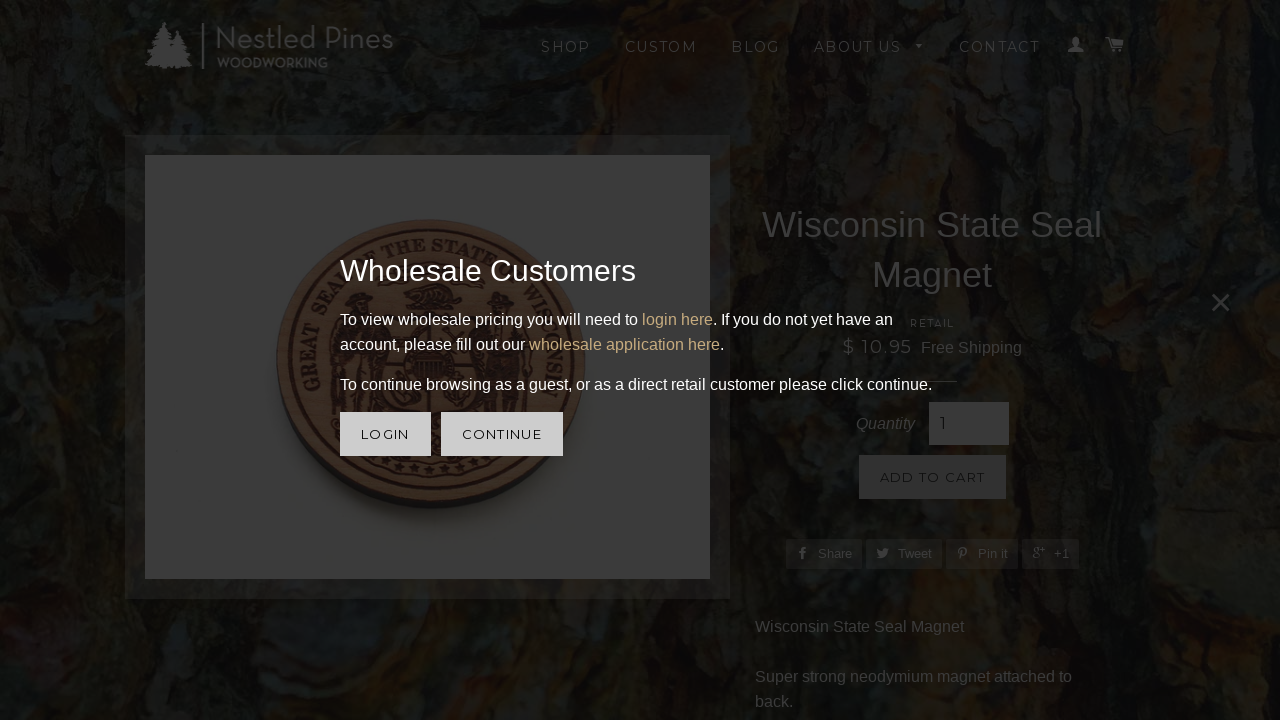

--- FILE ---
content_type: text/html; charset=utf-8
request_url: https://nestledpines.com/products/wisconsin-state-seal-magnet
body_size: 15559
content:
<!doctype html>
<!--[if lt IE 7]><html class="no-js lt-ie9 lt-ie8 lt-ie7" lang="en"> <![endif]-->
<!--[if IE 7]><html class="no-js lt-ie9 lt-ie8" lang="en"> <![endif]-->
<!--[if IE 8]><html class="no-js lt-ie9" lang="en"> <![endif]-->
<!--[if IE 9 ]><html class="ie9 no-js"> <![endif]-->
<!--[if (gt IE 9)|!(IE)]><!--> <html class="no-js"> <!--<![endif]-->
<head>
<!-- Facebook Pixel Code -->
<script>
!function(f,b,e,v,n,t,s){if(f.fbq)return;n=f.fbq=function(){n.callMethod?
n.callMethod.apply(n,arguments):n.queue.push(arguments)};if(!f._fbq)f._fbq=n;
n.push=n;n.loaded=!0;n.version='2.0';n.queue=[];t=b.createElement(e);t.async=!0;
t.src=v;s=b.getElementsByTagName(e)[0];s.parentNode.insertBefore(t,s)}(window,
document,'script','https://connect.facebook.net/en_US/fbevents.js');

fbq('init', '1666198916930368');
fbq('track', "PageView");</script>
<noscript><img height="1" width="1" style="display:none"
src="https://www.facebook.com/tr?id=1666198916930368&ev=PageView&noscript=1"
/></noscript>
<!-- End Facebook Pixel Code -->
  
  <!-- Basic page needs ================================================== -->
  <meta charset="utf-8">
  <meta http-equiv="X-UA-Compatible" content="IE=edge,chrome=1">
  <meta name="google-site-verification" content="tZkPHP1PmRnBlO8LNKFVBOlS3N0SDri_vrqz_6gM8_4" />



  <link rel="shortcut icon" href="//nestledpines.com/cdn/shop/t/2/assets/favicon.png?v=171877459299108924891456157118" type="image/png" />


  <!-- Title and description ================================================== -->
  <title>
  Wisconsin State Seal Magnet &ndash; Nestled Pines
  </title>

  
  <meta name="description" content="Wisconsin State Seal Magnet Super strong neodymium magnet attached to back. Approximate dimensions: 2 1/2&quot; x 2 1/2&quot; x 3/16&quot; Made in Wisconsin by Nestled Pines Woodworking. USA grown hardwoods are a renewable, biodegradable and sustainable resource.  ">
  

  <!-- Helpers ================================================== -->
  



<!-- /snippets/social-meta-tags.liquid -->


  <meta property="og:type" content="product">
  <meta property="og:title" content="Wisconsin State Seal Magnet">
  <meta property="og:url" content="https://nestledpines.com/products/wisconsin-state-seal-magnet">
  
  <meta property="og:image" content="http://nestledpines.com/cdn/shop/products/Wisconsin-State-Seal-Magnet_grande.jpg?v=1567025311">
  <meta property="og:image:secure_url" content="https://nestledpines.com/cdn/shop/products/Wisconsin-State-Seal-Magnet_grande.jpg?v=1567025311">
  
  



  <meta property="og:description" content="Wisconsin State Seal Magnet Super strong neodymium magnet attached to back. Approximate dimensions: 2 1/2&quot; x 2 1/2&quot; x 3/16&quot; Made in Wisconsin by Nestled Pines Woodworking. USA grown hardwoods are a renewable, biodegradable and sustainable resource.  ">

<meta property="og:site_name" content="Nestled Pines">




<meta name="twitter:card" content="summary">


  <meta name="twitter:title" content="Wisconsin State Seal Magnet">
  <meta name="twitter:description" content="Wisconsin State Seal Magnet
Super strong neodymium magnet attached to back.
Approximate dimensions: 2 1/2&quot; x 2 1/2&quot; x 3/16&quot;
Made in Wisconsin by Nestled Pines Woodworking.
USA grown hardwoods are a renewable, biodegradable and sustainable resource.  ">
  <meta name="twitter:image" content="https://nestledpines.com/cdn/shop/products/Wisconsin-State-Seal-Magnet_medium.jpg?v=1567025311">
  <meta name="twitter:image:width" content="240">
  <meta name="twitter:image:height" content="240">


  <link rel="canonical" href="https://nestledpines.com/products/wisconsin-state-seal-magnet">
  <meta name="viewport" content="width=device-width,initial-scale=1">
  <meta name="theme-color" content="#cdcdcd">

  <!-- CSS ================================================== -->
  <link href="//nestledpines.com/cdn/shop/t/2/assets/timber.scss.css?v=172481136030044322631747776283" rel="stylesheet" type="text/css" media="all" />
  <link href="//nestledpines.com/cdn/shop/t/2/assets/theme.scss.css?v=6794977191687220221747776283" rel="stylesheet" type="text/css" media="all" />
  


  
    
    
    <link href="//fonts.googleapis.com/css?family=Montserrat:400" rel="stylesheet" type="text/css" media="all" />
  



  <!-- Header hook for plugins ================================================== -->
  <script>window.performance && window.performance.mark && window.performance.mark('shopify.content_for_header.start');</script><meta id="shopify-digital-wallet" name="shopify-digital-wallet" content="/10059322/digital_wallets/dialog">
<meta name="shopify-checkout-api-token" content="7d247ed524adfaeea7691c613af9f0c2">
<meta id="in-context-paypal-metadata" data-shop-id="10059322" data-venmo-supported="false" data-environment="production" data-locale="en_US" data-paypal-v4="true" data-currency="USD">
<link rel="alternate" type="application/json+oembed" href="https://nestledpines.com/products/wisconsin-state-seal-magnet.oembed">
<script async="async" src="/checkouts/internal/preloads.js?locale=en-US"></script>
<link rel="preconnect" href="https://shop.app" crossorigin="anonymous">
<script async="async" src="https://shop.app/checkouts/internal/preloads.js?locale=en-US&shop_id=10059322" crossorigin="anonymous"></script>
<script id="apple-pay-shop-capabilities" type="application/json">{"shopId":10059322,"countryCode":"US","currencyCode":"USD","merchantCapabilities":["supports3DS"],"merchantId":"gid:\/\/shopify\/Shop\/10059322","merchantName":"Nestled Pines","requiredBillingContactFields":["postalAddress","email","phone"],"requiredShippingContactFields":["postalAddress","email","phone"],"shippingType":"shipping","supportedNetworks":["visa","masterCard","amex","discover","elo","jcb"],"total":{"type":"pending","label":"Nestled Pines","amount":"1.00"},"shopifyPaymentsEnabled":true,"supportsSubscriptions":true}</script>
<script id="shopify-features" type="application/json">{"accessToken":"7d247ed524adfaeea7691c613af9f0c2","betas":["rich-media-storefront-analytics"],"domain":"nestledpines.com","predictiveSearch":true,"shopId":10059322,"locale":"en"}</script>
<script>var Shopify = Shopify || {};
Shopify.shop = "nestledpines.myshopify.com";
Shopify.locale = "en";
Shopify.currency = {"active":"USD","rate":"1.0"};
Shopify.country = "US";
Shopify.theme = {"name":"brooklyn","id":44843972,"schema_name":null,"schema_version":null,"theme_store_id":null,"role":"main"};
Shopify.theme.handle = "null";
Shopify.theme.style = {"id":null,"handle":null};
Shopify.cdnHost = "nestledpines.com/cdn";
Shopify.routes = Shopify.routes || {};
Shopify.routes.root = "/";</script>
<script type="module">!function(o){(o.Shopify=o.Shopify||{}).modules=!0}(window);</script>
<script>!function(o){function n(){var o=[];function n(){o.push(Array.prototype.slice.apply(arguments))}return n.q=o,n}var t=o.Shopify=o.Shopify||{};t.loadFeatures=n(),t.autoloadFeatures=n()}(window);</script>
<script>
  window.ShopifyPay = window.ShopifyPay || {};
  window.ShopifyPay.apiHost = "shop.app\/pay";
  window.ShopifyPay.redirectState = null;
</script>
<script id="shop-js-analytics" type="application/json">{"pageType":"product"}</script>
<script defer="defer" async type="module" src="//nestledpines.com/cdn/shopifycloud/shop-js/modules/v2/client.init-shop-cart-sync_BT-GjEfc.en.esm.js"></script>
<script defer="defer" async type="module" src="//nestledpines.com/cdn/shopifycloud/shop-js/modules/v2/chunk.common_D58fp_Oc.esm.js"></script>
<script defer="defer" async type="module" src="//nestledpines.com/cdn/shopifycloud/shop-js/modules/v2/chunk.modal_xMitdFEc.esm.js"></script>
<script type="module">
  await import("//nestledpines.com/cdn/shopifycloud/shop-js/modules/v2/client.init-shop-cart-sync_BT-GjEfc.en.esm.js");
await import("//nestledpines.com/cdn/shopifycloud/shop-js/modules/v2/chunk.common_D58fp_Oc.esm.js");
await import("//nestledpines.com/cdn/shopifycloud/shop-js/modules/v2/chunk.modal_xMitdFEc.esm.js");

  window.Shopify.SignInWithShop?.initShopCartSync?.({"fedCMEnabled":true,"windoidEnabled":true});

</script>
<script>
  window.Shopify = window.Shopify || {};
  if (!window.Shopify.featureAssets) window.Shopify.featureAssets = {};
  window.Shopify.featureAssets['shop-js'] = {"shop-cart-sync":["modules/v2/client.shop-cart-sync_DZOKe7Ll.en.esm.js","modules/v2/chunk.common_D58fp_Oc.esm.js","modules/v2/chunk.modal_xMitdFEc.esm.js"],"init-fed-cm":["modules/v2/client.init-fed-cm_B6oLuCjv.en.esm.js","modules/v2/chunk.common_D58fp_Oc.esm.js","modules/v2/chunk.modal_xMitdFEc.esm.js"],"shop-cash-offers":["modules/v2/client.shop-cash-offers_D2sdYoxE.en.esm.js","modules/v2/chunk.common_D58fp_Oc.esm.js","modules/v2/chunk.modal_xMitdFEc.esm.js"],"shop-login-button":["modules/v2/client.shop-login-button_QeVjl5Y3.en.esm.js","modules/v2/chunk.common_D58fp_Oc.esm.js","modules/v2/chunk.modal_xMitdFEc.esm.js"],"pay-button":["modules/v2/client.pay-button_DXTOsIq6.en.esm.js","modules/v2/chunk.common_D58fp_Oc.esm.js","modules/v2/chunk.modal_xMitdFEc.esm.js"],"shop-button":["modules/v2/client.shop-button_DQZHx9pm.en.esm.js","modules/v2/chunk.common_D58fp_Oc.esm.js","modules/v2/chunk.modal_xMitdFEc.esm.js"],"avatar":["modules/v2/client.avatar_BTnouDA3.en.esm.js"],"init-windoid":["modules/v2/client.init-windoid_CR1B-cfM.en.esm.js","modules/v2/chunk.common_D58fp_Oc.esm.js","modules/v2/chunk.modal_xMitdFEc.esm.js"],"init-shop-for-new-customer-accounts":["modules/v2/client.init-shop-for-new-customer-accounts_C_vY_xzh.en.esm.js","modules/v2/client.shop-login-button_QeVjl5Y3.en.esm.js","modules/v2/chunk.common_D58fp_Oc.esm.js","modules/v2/chunk.modal_xMitdFEc.esm.js"],"init-shop-email-lookup-coordinator":["modules/v2/client.init-shop-email-lookup-coordinator_BI7n9ZSv.en.esm.js","modules/v2/chunk.common_D58fp_Oc.esm.js","modules/v2/chunk.modal_xMitdFEc.esm.js"],"init-shop-cart-sync":["modules/v2/client.init-shop-cart-sync_BT-GjEfc.en.esm.js","modules/v2/chunk.common_D58fp_Oc.esm.js","modules/v2/chunk.modal_xMitdFEc.esm.js"],"shop-toast-manager":["modules/v2/client.shop-toast-manager_DiYdP3xc.en.esm.js","modules/v2/chunk.common_D58fp_Oc.esm.js","modules/v2/chunk.modal_xMitdFEc.esm.js"],"init-customer-accounts":["modules/v2/client.init-customer-accounts_D9ZNqS-Q.en.esm.js","modules/v2/client.shop-login-button_QeVjl5Y3.en.esm.js","modules/v2/chunk.common_D58fp_Oc.esm.js","modules/v2/chunk.modal_xMitdFEc.esm.js"],"init-customer-accounts-sign-up":["modules/v2/client.init-customer-accounts-sign-up_iGw4briv.en.esm.js","modules/v2/client.shop-login-button_QeVjl5Y3.en.esm.js","modules/v2/chunk.common_D58fp_Oc.esm.js","modules/v2/chunk.modal_xMitdFEc.esm.js"],"shop-follow-button":["modules/v2/client.shop-follow-button_CqMgW2wH.en.esm.js","modules/v2/chunk.common_D58fp_Oc.esm.js","modules/v2/chunk.modal_xMitdFEc.esm.js"],"checkout-modal":["modules/v2/client.checkout-modal_xHeaAweL.en.esm.js","modules/v2/chunk.common_D58fp_Oc.esm.js","modules/v2/chunk.modal_xMitdFEc.esm.js"],"shop-login":["modules/v2/client.shop-login_D91U-Q7h.en.esm.js","modules/v2/chunk.common_D58fp_Oc.esm.js","modules/v2/chunk.modal_xMitdFEc.esm.js"],"lead-capture":["modules/v2/client.lead-capture_BJmE1dJe.en.esm.js","modules/v2/chunk.common_D58fp_Oc.esm.js","modules/v2/chunk.modal_xMitdFEc.esm.js"],"payment-terms":["modules/v2/client.payment-terms_Ci9AEqFq.en.esm.js","modules/v2/chunk.common_D58fp_Oc.esm.js","modules/v2/chunk.modal_xMitdFEc.esm.js"]};
</script>
<script>(function() {
  var isLoaded = false;
  function asyncLoad() {
    if (isLoaded) return;
    isLoaded = true;
    var urls = ["\/\/www.powr.io\/powr.js?powr-token=nestledpines.myshopify.com\u0026external-type=shopify\u0026shop=nestledpines.myshopify.com","https:\/\/chimpstatic.com\/mcjs-connected\/js\/users\/c6e42f1bce2a9e6e917180dc0\/f25f0240979c1e907c54f94fa.js?shop=nestledpines.myshopify.com"];
    for (var i = 0; i < urls.length; i++) {
      var s = document.createElement('script');
      s.type = 'text/javascript';
      s.async = true;
      s.src = urls[i];
      var x = document.getElementsByTagName('script')[0];
      x.parentNode.insertBefore(s, x);
    }
  };
  if(window.attachEvent) {
    window.attachEvent('onload', asyncLoad);
  } else {
    window.addEventListener('load', asyncLoad, false);
  }
})();</script>
<script id="__st">var __st={"a":10059322,"offset":-21600,"reqid":"08c458f9-0405-4d5c-8238-4720092fbae3-1769035403","pageurl":"nestledpines.com\/products\/wisconsin-state-seal-magnet","u":"b9b1dcc76b84","p":"product","rtyp":"product","rid":3689632759913};</script>
<script>window.ShopifyPaypalV4VisibilityTracking = true;</script>
<script id="captcha-bootstrap">!function(){'use strict';const t='contact',e='account',n='new_comment',o=[[t,t],['blogs',n],['comments',n],[t,'customer']],c=[[e,'customer_login'],[e,'guest_login'],[e,'recover_customer_password'],[e,'create_customer']],r=t=>t.map((([t,e])=>`form[action*='/${t}']:not([data-nocaptcha='true']) input[name='form_type'][value='${e}']`)).join(','),a=t=>()=>t?[...document.querySelectorAll(t)].map((t=>t.form)):[];function s(){const t=[...o],e=r(t);return a(e)}const i='password',u='form_key',d=['recaptcha-v3-token','g-recaptcha-response','h-captcha-response',i],f=()=>{try{return window.sessionStorage}catch{return}},m='__shopify_v',_=t=>t.elements[u];function p(t,e,n=!1){try{const o=window.sessionStorage,c=JSON.parse(o.getItem(e)),{data:r}=function(t){const{data:e,action:n}=t;return t[m]||n?{data:e,action:n}:{data:t,action:n}}(c);for(const[e,n]of Object.entries(r))t.elements[e]&&(t.elements[e].value=n);n&&o.removeItem(e)}catch(o){console.error('form repopulation failed',{error:o})}}const l='form_type',E='cptcha';function T(t){t.dataset[E]=!0}const w=window,h=w.document,L='Shopify',v='ce_forms',y='captcha';let A=!1;((t,e)=>{const n=(g='f06e6c50-85a8-45c8-87d0-21a2b65856fe',I='https://cdn.shopify.com/shopifycloud/storefront-forms-hcaptcha/ce_storefront_forms_captcha_hcaptcha.v1.5.2.iife.js',D={infoText:'Protected by hCaptcha',privacyText:'Privacy',termsText:'Terms'},(t,e,n)=>{const o=w[L][v],c=o.bindForm;if(c)return c(t,g,e,D).then(n);var r;o.q.push([[t,g,e,D],n]),r=I,A||(h.body.append(Object.assign(h.createElement('script'),{id:'captcha-provider',async:!0,src:r})),A=!0)});var g,I,D;w[L]=w[L]||{},w[L][v]=w[L][v]||{},w[L][v].q=[],w[L][y]=w[L][y]||{},w[L][y].protect=function(t,e){n(t,void 0,e),T(t)},Object.freeze(w[L][y]),function(t,e,n,w,h,L){const[v,y,A,g]=function(t,e,n){const i=e?o:[],u=t?c:[],d=[...i,...u],f=r(d),m=r(i),_=r(d.filter((([t,e])=>n.includes(e))));return[a(f),a(m),a(_),s()]}(w,h,L),I=t=>{const e=t.target;return e instanceof HTMLFormElement?e:e&&e.form},D=t=>v().includes(t);t.addEventListener('submit',(t=>{const e=I(t);if(!e)return;const n=D(e)&&!e.dataset.hcaptchaBound&&!e.dataset.recaptchaBound,o=_(e),c=g().includes(e)&&(!o||!o.value);(n||c)&&t.preventDefault(),c&&!n&&(function(t){try{if(!f())return;!function(t){const e=f();if(!e)return;const n=_(t);if(!n)return;const o=n.value;o&&e.removeItem(o)}(t);const e=Array.from(Array(32),(()=>Math.random().toString(36)[2])).join('');!function(t,e){_(t)||t.append(Object.assign(document.createElement('input'),{type:'hidden',name:u})),t.elements[u].value=e}(t,e),function(t,e){const n=f();if(!n)return;const o=[...t.querySelectorAll(`input[type='${i}']`)].map((({name:t})=>t)),c=[...d,...o],r={};for(const[a,s]of new FormData(t).entries())c.includes(a)||(r[a]=s);n.setItem(e,JSON.stringify({[m]:1,action:t.action,data:r}))}(t,e)}catch(e){console.error('failed to persist form',e)}}(e),e.submit())}));const S=(t,e)=>{t&&!t.dataset[E]&&(n(t,e.some((e=>e===t))),T(t))};for(const o of['focusin','change'])t.addEventListener(o,(t=>{const e=I(t);D(e)&&S(e,y())}));const B=e.get('form_key'),M=e.get(l),P=B&&M;t.addEventListener('DOMContentLoaded',(()=>{const t=y();if(P)for(const e of t)e.elements[l].value===M&&p(e,B);[...new Set([...A(),...v().filter((t=>'true'===t.dataset.shopifyCaptcha))])].forEach((e=>S(e,t)))}))}(h,new URLSearchParams(w.location.search),n,t,e,['guest_login'])})(!0,!0)}();</script>
<script integrity="sha256-4kQ18oKyAcykRKYeNunJcIwy7WH5gtpwJnB7kiuLZ1E=" data-source-attribution="shopify.loadfeatures" defer="defer" src="//nestledpines.com/cdn/shopifycloud/storefront/assets/storefront/load_feature-a0a9edcb.js" crossorigin="anonymous"></script>
<script crossorigin="anonymous" defer="defer" src="//nestledpines.com/cdn/shopifycloud/storefront/assets/shopify_pay/storefront-65b4c6d7.js?v=20250812"></script>
<script data-source-attribution="shopify.dynamic_checkout.dynamic.init">var Shopify=Shopify||{};Shopify.PaymentButton=Shopify.PaymentButton||{isStorefrontPortableWallets:!0,init:function(){window.Shopify.PaymentButton.init=function(){};var t=document.createElement("script");t.src="https://nestledpines.com/cdn/shopifycloud/portable-wallets/latest/portable-wallets.en.js",t.type="module",document.head.appendChild(t)}};
</script>
<script data-source-attribution="shopify.dynamic_checkout.buyer_consent">
  function portableWalletsHideBuyerConsent(e){var t=document.getElementById("shopify-buyer-consent"),n=document.getElementById("shopify-subscription-policy-button");t&&n&&(t.classList.add("hidden"),t.setAttribute("aria-hidden","true"),n.removeEventListener("click",e))}function portableWalletsShowBuyerConsent(e){var t=document.getElementById("shopify-buyer-consent"),n=document.getElementById("shopify-subscription-policy-button");t&&n&&(t.classList.remove("hidden"),t.removeAttribute("aria-hidden"),n.addEventListener("click",e))}window.Shopify?.PaymentButton&&(window.Shopify.PaymentButton.hideBuyerConsent=portableWalletsHideBuyerConsent,window.Shopify.PaymentButton.showBuyerConsent=portableWalletsShowBuyerConsent);
</script>
<script data-source-attribution="shopify.dynamic_checkout.cart.bootstrap">document.addEventListener("DOMContentLoaded",(function(){function t(){return document.querySelector("shopify-accelerated-checkout-cart, shopify-accelerated-checkout")}if(t())Shopify.PaymentButton.init();else{new MutationObserver((function(e,n){t()&&(Shopify.PaymentButton.init(),n.disconnect())})).observe(document.body,{childList:!0,subtree:!0})}}));
</script>
<script id='scb4127' type='text/javascript' async='' src='https://nestledpines.com/cdn/shopifycloud/privacy-banner/storefront-banner.js'></script><link id="shopify-accelerated-checkout-styles" rel="stylesheet" media="screen" href="https://nestledpines.com/cdn/shopifycloud/portable-wallets/latest/accelerated-checkout-backwards-compat.css" crossorigin="anonymous">
<style id="shopify-accelerated-checkout-cart">
        #shopify-buyer-consent {
  margin-top: 1em;
  display: inline-block;
  width: 100%;
}

#shopify-buyer-consent.hidden {
  display: none;
}

#shopify-subscription-policy-button {
  background: none;
  border: none;
  padding: 0;
  text-decoration: underline;
  font-size: inherit;
  cursor: pointer;
}

#shopify-subscription-policy-button::before {
  box-shadow: none;
}

      </style>

<script>window.performance && window.performance.mark && window.performance.mark('shopify.content_for_header.end');</script>
  <!-- /snippets/oldIE-js.liquid -->


<!--[if lt IE 9]>
<script src="//cdnjs.cloudflare.com/ajax/libs/html5shiv/3.7.2/html5shiv.min.js" type="text/javascript"></script>
<script src="//nestledpines.com/cdn/shop/t/2/assets/respond.min.js?v=52248677837542619231443309304" type="text/javascript"></script>
<link href="//nestledpines.com/cdn/shop/t/2/assets/respond-proxy.html" id="respond-proxy" rel="respond-proxy" />
<link href="//nestledpines.com/search?q=105c48d20f9bce6394cd4363c594d9aa" id="respond-redirect" rel="respond-redirect" />
<script src="//nestledpines.com/search?q=105c48d20f9bce6394cd4363c594d9aa" type="text/javascript"></script>
<![endif]-->


<!--[if (lte IE 9) ]><script src="//nestledpines.com/cdn/shop/t/2/assets/match-media.min.js?v=159635276924582161481443309303" type="text/javascript"></script><![endif]-->

  <script src="//ajax.googleapis.com/ajax/libs/jquery/2.2.4/jquery.min.js" type="text/javascript"></script>
  <script src="//nestledpines.com/cdn/shop/t/2/assets/modernizr.min.js?v=21391054748206432451443309304" type="text/javascript"></script>
  <script src="//nestledpines.com/cdn/shop/t/2/assets/js.cookie.js?v=137206586967131521261455125233" type="text/javascript"></script>
  <script src="//nestledpines.com/cdn/shop/t/2/assets/promo.js?v=15308719396795705071515272954" type="text/javascript"></script>
  <script src="//nestledpines.com/cdn/shop/t/2/assets/magnific-popup.min.js?v=80949942844331608581443309303" type="text/javascript"></script>
  
  
  
  


<link href="https://monorail-edge.shopifysvc.com" rel="dns-prefetch">
<script>(function(){if ("sendBeacon" in navigator && "performance" in window) {try {var session_token_from_headers = performance.getEntriesByType('navigation')[0].serverTiming.find(x => x.name == '_s').description;} catch {var session_token_from_headers = undefined;}var session_cookie_matches = document.cookie.match(/_shopify_s=([^;]*)/);var session_token_from_cookie = session_cookie_matches && session_cookie_matches.length === 2 ? session_cookie_matches[1] : "";var session_token = session_token_from_headers || session_token_from_cookie || "";function handle_abandonment_event(e) {var entries = performance.getEntries().filter(function(entry) {return /monorail-edge.shopifysvc.com/.test(entry.name);});if (!window.abandonment_tracked && entries.length === 0) {window.abandonment_tracked = true;var currentMs = Date.now();var navigation_start = performance.timing.navigationStart;var payload = {shop_id: 10059322,url: window.location.href,navigation_start,duration: currentMs - navigation_start,session_token,page_type: "product"};window.navigator.sendBeacon("https://monorail-edge.shopifysvc.com/v1/produce", JSON.stringify({schema_id: "online_store_buyer_site_abandonment/1.1",payload: payload,metadata: {event_created_at_ms: currentMs,event_sent_at_ms: currentMs}}));}}window.addEventListener('pagehide', handle_abandonment_event);}}());</script>
<script id="web-pixels-manager-setup">(function e(e,d,r,n,o){if(void 0===o&&(o={}),!Boolean(null===(a=null===(i=window.Shopify)||void 0===i?void 0:i.analytics)||void 0===a?void 0:a.replayQueue)){var i,a;window.Shopify=window.Shopify||{};var t=window.Shopify;t.analytics=t.analytics||{};var s=t.analytics;s.replayQueue=[],s.publish=function(e,d,r){return s.replayQueue.push([e,d,r]),!0};try{self.performance.mark("wpm:start")}catch(e){}var l=function(){var e={modern:/Edge?\/(1{2}[4-9]|1[2-9]\d|[2-9]\d{2}|\d{4,})\.\d+(\.\d+|)|Firefox\/(1{2}[4-9]|1[2-9]\d|[2-9]\d{2}|\d{4,})\.\d+(\.\d+|)|Chrom(ium|e)\/(9{2}|\d{3,})\.\d+(\.\d+|)|(Maci|X1{2}).+ Version\/(15\.\d+|(1[6-9]|[2-9]\d|\d{3,})\.\d+)([,.]\d+|)( \(\w+\)|)( Mobile\/\w+|) Safari\/|Chrome.+OPR\/(9{2}|\d{3,})\.\d+\.\d+|(CPU[ +]OS|iPhone[ +]OS|CPU[ +]iPhone|CPU IPhone OS|CPU iPad OS)[ +]+(15[._]\d+|(1[6-9]|[2-9]\d|\d{3,})[._]\d+)([._]\d+|)|Android:?[ /-](13[3-9]|1[4-9]\d|[2-9]\d{2}|\d{4,})(\.\d+|)(\.\d+|)|Android.+Firefox\/(13[5-9]|1[4-9]\d|[2-9]\d{2}|\d{4,})\.\d+(\.\d+|)|Android.+Chrom(ium|e)\/(13[3-9]|1[4-9]\d|[2-9]\d{2}|\d{4,})\.\d+(\.\d+|)|SamsungBrowser\/([2-9]\d|\d{3,})\.\d+/,legacy:/Edge?\/(1[6-9]|[2-9]\d|\d{3,})\.\d+(\.\d+|)|Firefox\/(5[4-9]|[6-9]\d|\d{3,})\.\d+(\.\d+|)|Chrom(ium|e)\/(5[1-9]|[6-9]\d|\d{3,})\.\d+(\.\d+|)([\d.]+$|.*Safari\/(?![\d.]+ Edge\/[\d.]+$))|(Maci|X1{2}).+ Version\/(10\.\d+|(1[1-9]|[2-9]\d|\d{3,})\.\d+)([,.]\d+|)( \(\w+\)|)( Mobile\/\w+|) Safari\/|Chrome.+OPR\/(3[89]|[4-9]\d|\d{3,})\.\d+\.\d+|(CPU[ +]OS|iPhone[ +]OS|CPU[ +]iPhone|CPU IPhone OS|CPU iPad OS)[ +]+(10[._]\d+|(1[1-9]|[2-9]\d|\d{3,})[._]\d+)([._]\d+|)|Android:?[ /-](13[3-9]|1[4-9]\d|[2-9]\d{2}|\d{4,})(\.\d+|)(\.\d+|)|Mobile Safari.+OPR\/([89]\d|\d{3,})\.\d+\.\d+|Android.+Firefox\/(13[5-9]|1[4-9]\d|[2-9]\d{2}|\d{4,})\.\d+(\.\d+|)|Android.+Chrom(ium|e)\/(13[3-9]|1[4-9]\d|[2-9]\d{2}|\d{4,})\.\d+(\.\d+|)|Android.+(UC? ?Browser|UCWEB|U3)[ /]?(15\.([5-9]|\d{2,})|(1[6-9]|[2-9]\d|\d{3,})\.\d+)\.\d+|SamsungBrowser\/(5\.\d+|([6-9]|\d{2,})\.\d+)|Android.+MQ{2}Browser\/(14(\.(9|\d{2,})|)|(1[5-9]|[2-9]\d|\d{3,})(\.\d+|))(\.\d+|)|K[Aa][Ii]OS\/(3\.\d+|([4-9]|\d{2,})\.\d+)(\.\d+|)/},d=e.modern,r=e.legacy,n=navigator.userAgent;return n.match(d)?"modern":n.match(r)?"legacy":"unknown"}(),u="modern"===l?"modern":"legacy",c=(null!=n?n:{modern:"",legacy:""})[u],f=function(e){return[e.baseUrl,"/wpm","/b",e.hashVersion,"modern"===e.buildTarget?"m":"l",".js"].join("")}({baseUrl:d,hashVersion:r,buildTarget:u}),m=function(e){var d=e.version,r=e.bundleTarget,n=e.surface,o=e.pageUrl,i=e.monorailEndpoint;return{emit:function(e){var a=e.status,t=e.errorMsg,s=(new Date).getTime(),l=JSON.stringify({metadata:{event_sent_at_ms:s},events:[{schema_id:"web_pixels_manager_load/3.1",payload:{version:d,bundle_target:r,page_url:o,status:a,surface:n,error_msg:t},metadata:{event_created_at_ms:s}}]});if(!i)return console&&console.warn&&console.warn("[Web Pixels Manager] No Monorail endpoint provided, skipping logging."),!1;try{return self.navigator.sendBeacon.bind(self.navigator)(i,l)}catch(e){}var u=new XMLHttpRequest;try{return u.open("POST",i,!0),u.setRequestHeader("Content-Type","text/plain"),u.send(l),!0}catch(e){return console&&console.warn&&console.warn("[Web Pixels Manager] Got an unhandled error while logging to Monorail."),!1}}}}({version:r,bundleTarget:l,surface:e.surface,pageUrl:self.location.href,monorailEndpoint:e.monorailEndpoint});try{o.browserTarget=l,function(e){var d=e.src,r=e.async,n=void 0===r||r,o=e.onload,i=e.onerror,a=e.sri,t=e.scriptDataAttributes,s=void 0===t?{}:t,l=document.createElement("script"),u=document.querySelector("head"),c=document.querySelector("body");if(l.async=n,l.src=d,a&&(l.integrity=a,l.crossOrigin="anonymous"),s)for(var f in s)if(Object.prototype.hasOwnProperty.call(s,f))try{l.dataset[f]=s[f]}catch(e){}if(o&&l.addEventListener("load",o),i&&l.addEventListener("error",i),u)u.appendChild(l);else{if(!c)throw new Error("Did not find a head or body element to append the script");c.appendChild(l)}}({src:f,async:!0,onload:function(){if(!function(){var e,d;return Boolean(null===(d=null===(e=window.Shopify)||void 0===e?void 0:e.analytics)||void 0===d?void 0:d.initialized)}()){var d=window.webPixelsManager.init(e)||void 0;if(d){var r=window.Shopify.analytics;r.replayQueue.forEach((function(e){var r=e[0],n=e[1],o=e[2];d.publishCustomEvent(r,n,o)})),r.replayQueue=[],r.publish=d.publishCustomEvent,r.visitor=d.visitor,r.initialized=!0}}},onerror:function(){return m.emit({status:"failed",errorMsg:"".concat(f," has failed to load")})},sri:function(e){var d=/^sha384-[A-Za-z0-9+/=]+$/;return"string"==typeof e&&d.test(e)}(c)?c:"",scriptDataAttributes:o}),m.emit({status:"loading"})}catch(e){m.emit({status:"failed",errorMsg:(null==e?void 0:e.message)||"Unknown error"})}}})({shopId: 10059322,storefrontBaseUrl: "https://nestledpines.com",extensionsBaseUrl: "https://extensions.shopifycdn.com/cdn/shopifycloud/web-pixels-manager",monorailEndpoint: "https://monorail-edge.shopifysvc.com/unstable/produce_batch",surface: "storefront-renderer",enabledBetaFlags: ["2dca8a86"],webPixelsConfigList: [{"id":"43810921","eventPayloadVersion":"v1","runtimeContext":"LAX","scriptVersion":"1","type":"CUSTOM","privacyPurposes":["MARKETING"],"name":"Meta pixel (migrated)"},{"id":"shopify-app-pixel","configuration":"{}","eventPayloadVersion":"v1","runtimeContext":"STRICT","scriptVersion":"0450","apiClientId":"shopify-pixel","type":"APP","privacyPurposes":["ANALYTICS","MARKETING"]},{"id":"shopify-custom-pixel","eventPayloadVersion":"v1","runtimeContext":"LAX","scriptVersion":"0450","apiClientId":"shopify-pixel","type":"CUSTOM","privacyPurposes":["ANALYTICS","MARKETING"]}],isMerchantRequest: false,initData: {"shop":{"name":"Nestled Pines","paymentSettings":{"currencyCode":"USD"},"myshopifyDomain":"nestledpines.myshopify.com","countryCode":"US","storefrontUrl":"https:\/\/nestledpines.com"},"customer":null,"cart":null,"checkout":null,"productVariants":[{"price":{"amount":10.95,"currencyCode":"USD"},"product":{"title":"Wisconsin State Seal Magnet","vendor":"Nestled Pines","id":"3689632759913","untranslatedTitle":"Wisconsin State Seal Magnet","url":"\/products\/wisconsin-state-seal-magnet","type":"Ornament"},"id":"29148134899817","image":{"src":"\/\/nestledpines.com\/cdn\/shop\/products\/Wisconsin-State-Seal-Magnet.jpg?v=1567025311"},"sku":"","title":"Retail","untranslatedTitle":"Retail"},{"price":{"amount":3.75,"currencyCode":"USD"},"product":{"title":"Wisconsin State Seal Magnet","vendor":"Nestled Pines","id":"3689632759913","untranslatedTitle":"Wisconsin State Seal Magnet","url":"\/products\/wisconsin-state-seal-magnet","type":"Ornament"},"id":"29148134932585","image":{"src":"\/\/nestledpines.com\/cdn\/shop\/products\/Wisconsin-State-Seal-Magnet.jpg?v=1567025311"},"sku":"MADISON.SEAL.MAG","title":"Wholesale","untranslatedTitle":"Wholesale"},{"price":{"amount":3.75,"currencyCode":"USD"},"product":{"title":"Wisconsin State Seal Magnet","vendor":"Nestled Pines","id":"3689632759913","untranslatedTitle":"Wisconsin State Seal Magnet","url":"\/products\/wisconsin-state-seal-magnet","type":"Ornament"},"id":"29148134965353","image":{"src":"\/\/nestledpines.com\/cdn\/shop\/products\/Wisconsin-State-Seal-Magnet.jpg?v=1567025311"},"sku":"","title":"Wholesale Add Engraving","untranslatedTitle":"Wholesale Add Engraving"}],"purchasingCompany":null},},"https://nestledpines.com/cdn","fcfee988w5aeb613cpc8e4bc33m6693e112",{"modern":"","legacy":""},{"shopId":"10059322","storefrontBaseUrl":"https:\/\/nestledpines.com","extensionBaseUrl":"https:\/\/extensions.shopifycdn.com\/cdn\/shopifycloud\/web-pixels-manager","surface":"storefront-renderer","enabledBetaFlags":"[\"2dca8a86\"]","isMerchantRequest":"false","hashVersion":"fcfee988w5aeb613cpc8e4bc33m6693e112","publish":"custom","events":"[[\"page_viewed\",{}],[\"product_viewed\",{\"productVariant\":{\"price\":{\"amount\":10.95,\"currencyCode\":\"USD\"},\"product\":{\"title\":\"Wisconsin State Seal Magnet\",\"vendor\":\"Nestled Pines\",\"id\":\"3689632759913\",\"untranslatedTitle\":\"Wisconsin State Seal Magnet\",\"url\":\"\/products\/wisconsin-state-seal-magnet\",\"type\":\"Ornament\"},\"id\":\"29148134899817\",\"image\":{\"src\":\"\/\/nestledpines.com\/cdn\/shop\/products\/Wisconsin-State-Seal-Magnet.jpg?v=1567025311\"},\"sku\":\"\",\"title\":\"Retail\",\"untranslatedTitle\":\"Retail\"}}]]"});</script><script>
  window.ShopifyAnalytics = window.ShopifyAnalytics || {};
  window.ShopifyAnalytics.meta = window.ShopifyAnalytics.meta || {};
  window.ShopifyAnalytics.meta.currency = 'USD';
  var meta = {"product":{"id":3689632759913,"gid":"gid:\/\/shopify\/Product\/3689632759913","vendor":"Nestled Pines","type":"Ornament","handle":"wisconsin-state-seal-magnet","variants":[{"id":29148134899817,"price":1095,"name":"Wisconsin State Seal Magnet - Retail","public_title":"Retail","sku":""},{"id":29148134932585,"price":375,"name":"Wisconsin State Seal Magnet - Wholesale","public_title":"Wholesale","sku":"MADISON.SEAL.MAG"},{"id":29148134965353,"price":375,"name":"Wisconsin State Seal Magnet - Wholesale Add Engraving","public_title":"Wholesale Add Engraving","sku":""}],"remote":false},"page":{"pageType":"product","resourceType":"product","resourceId":3689632759913,"requestId":"08c458f9-0405-4d5c-8238-4720092fbae3-1769035403"}};
  for (var attr in meta) {
    window.ShopifyAnalytics.meta[attr] = meta[attr];
  }
</script>
<script class="analytics">
  (function () {
    var customDocumentWrite = function(content) {
      var jquery = null;

      if (window.jQuery) {
        jquery = window.jQuery;
      } else if (window.Checkout && window.Checkout.$) {
        jquery = window.Checkout.$;
      }

      if (jquery) {
        jquery('body').append(content);
      }
    };

    var hasLoggedConversion = function(token) {
      if (token) {
        return document.cookie.indexOf('loggedConversion=' + token) !== -1;
      }
      return false;
    }

    var setCookieIfConversion = function(token) {
      if (token) {
        var twoMonthsFromNow = new Date(Date.now());
        twoMonthsFromNow.setMonth(twoMonthsFromNow.getMonth() + 2);

        document.cookie = 'loggedConversion=' + token + '; expires=' + twoMonthsFromNow;
      }
    }

    var trekkie = window.ShopifyAnalytics.lib = window.trekkie = window.trekkie || [];
    if (trekkie.integrations) {
      return;
    }
    trekkie.methods = [
      'identify',
      'page',
      'ready',
      'track',
      'trackForm',
      'trackLink'
    ];
    trekkie.factory = function(method) {
      return function() {
        var args = Array.prototype.slice.call(arguments);
        args.unshift(method);
        trekkie.push(args);
        return trekkie;
      };
    };
    for (var i = 0; i < trekkie.methods.length; i++) {
      var key = trekkie.methods[i];
      trekkie[key] = trekkie.factory(key);
    }
    trekkie.load = function(config) {
      trekkie.config = config || {};
      trekkie.config.initialDocumentCookie = document.cookie;
      var first = document.getElementsByTagName('script')[0];
      var script = document.createElement('script');
      script.type = 'text/javascript';
      script.onerror = function(e) {
        var scriptFallback = document.createElement('script');
        scriptFallback.type = 'text/javascript';
        scriptFallback.onerror = function(error) {
                var Monorail = {
      produce: function produce(monorailDomain, schemaId, payload) {
        var currentMs = new Date().getTime();
        var event = {
          schema_id: schemaId,
          payload: payload,
          metadata: {
            event_created_at_ms: currentMs,
            event_sent_at_ms: currentMs
          }
        };
        return Monorail.sendRequest("https://" + monorailDomain + "/v1/produce", JSON.stringify(event));
      },
      sendRequest: function sendRequest(endpointUrl, payload) {
        // Try the sendBeacon API
        if (window && window.navigator && typeof window.navigator.sendBeacon === 'function' && typeof window.Blob === 'function' && !Monorail.isIos12()) {
          var blobData = new window.Blob([payload], {
            type: 'text/plain'
          });

          if (window.navigator.sendBeacon(endpointUrl, blobData)) {
            return true;
          } // sendBeacon was not successful

        } // XHR beacon

        var xhr = new XMLHttpRequest();

        try {
          xhr.open('POST', endpointUrl);
          xhr.setRequestHeader('Content-Type', 'text/plain');
          xhr.send(payload);
        } catch (e) {
          console.log(e);
        }

        return false;
      },
      isIos12: function isIos12() {
        return window.navigator.userAgent.lastIndexOf('iPhone; CPU iPhone OS 12_') !== -1 || window.navigator.userAgent.lastIndexOf('iPad; CPU OS 12_') !== -1;
      }
    };
    Monorail.produce('monorail-edge.shopifysvc.com',
      'trekkie_storefront_load_errors/1.1',
      {shop_id: 10059322,
      theme_id: 44843972,
      app_name: "storefront",
      context_url: window.location.href,
      source_url: "//nestledpines.com/cdn/s/trekkie.storefront.9615f8e10e499e09ff0451d383e936edfcfbbf47.min.js"});

        };
        scriptFallback.async = true;
        scriptFallback.src = '//nestledpines.com/cdn/s/trekkie.storefront.9615f8e10e499e09ff0451d383e936edfcfbbf47.min.js';
        first.parentNode.insertBefore(scriptFallback, first);
      };
      script.async = true;
      script.src = '//nestledpines.com/cdn/s/trekkie.storefront.9615f8e10e499e09ff0451d383e936edfcfbbf47.min.js';
      first.parentNode.insertBefore(script, first);
    };
    trekkie.load(
      {"Trekkie":{"appName":"storefront","development":false,"defaultAttributes":{"shopId":10059322,"isMerchantRequest":null,"themeId":44843972,"themeCityHash":"7065707652896358860","contentLanguage":"en","currency":"USD","eventMetadataId":"dee67cd3-cec6-49ff-b368-b7a4ea7d28c2"},"isServerSideCookieWritingEnabled":true,"monorailRegion":"shop_domain","enabledBetaFlags":["65f19447"]},"Session Attribution":{},"S2S":{"facebookCapiEnabled":false,"source":"trekkie-storefront-renderer","apiClientId":580111}}
    );

    var loaded = false;
    trekkie.ready(function() {
      if (loaded) return;
      loaded = true;

      window.ShopifyAnalytics.lib = window.trekkie;

      var originalDocumentWrite = document.write;
      document.write = customDocumentWrite;
      try { window.ShopifyAnalytics.merchantGoogleAnalytics.call(this); } catch(error) {};
      document.write = originalDocumentWrite;

      window.ShopifyAnalytics.lib.page(null,{"pageType":"product","resourceType":"product","resourceId":3689632759913,"requestId":"08c458f9-0405-4d5c-8238-4720092fbae3-1769035403","shopifyEmitted":true});

      var match = window.location.pathname.match(/checkouts\/(.+)\/(thank_you|post_purchase)/)
      var token = match? match[1]: undefined;
      if (!hasLoggedConversion(token)) {
        setCookieIfConversion(token);
        window.ShopifyAnalytics.lib.track("Viewed Product",{"currency":"USD","variantId":29148134899817,"productId":3689632759913,"productGid":"gid:\/\/shopify\/Product\/3689632759913","name":"Wisconsin State Seal Magnet - Retail","price":"10.95","sku":"","brand":"Nestled Pines","variant":"Retail","category":"Ornament","nonInteraction":true,"remote":false},undefined,undefined,{"shopifyEmitted":true});
      window.ShopifyAnalytics.lib.track("monorail:\/\/trekkie_storefront_viewed_product\/1.1",{"currency":"USD","variantId":29148134899817,"productId":3689632759913,"productGid":"gid:\/\/shopify\/Product\/3689632759913","name":"Wisconsin State Seal Magnet - Retail","price":"10.95","sku":"","brand":"Nestled Pines","variant":"Retail","category":"Ornament","nonInteraction":true,"remote":false,"referer":"https:\/\/nestledpines.com\/products\/wisconsin-state-seal-magnet"});
      }
    });


        var eventsListenerScript = document.createElement('script');
        eventsListenerScript.async = true;
        eventsListenerScript.src = "//nestledpines.com/cdn/shopifycloud/storefront/assets/shop_events_listener-3da45d37.js";
        document.getElementsByTagName('head')[0].appendChild(eventsListenerScript);

})();</script>
<script
  defer
  src="https://nestledpines.com/cdn/shopifycloud/perf-kit/shopify-perf-kit-3.0.4.min.js"
  data-application="storefront-renderer"
  data-shop-id="10059322"
  data-render-region="gcp-us-central1"
  data-page-type="product"
  data-theme-instance-id="44843972"
  data-theme-name=""
  data-theme-version=""
  data-monorail-region="shop_domain"
  data-resource-timing-sampling-rate="10"
  data-shs="true"
  data-shs-beacon="true"
  data-shs-export-with-fetch="true"
  data-shs-logs-sample-rate="1"
  data-shs-beacon-endpoint="https://nestledpines.com/api/collect"
></script>
</head>




<body id="wisconsin-state-seal-magnet" class="template-product">

    
  
    
      <script>
        console.log('listen');
      	window.addEventListener('message', receiveMessage, false);
    	function receiveMessage(evt){
      		if (evt.origin === 'https://nppromo.com'){
          		if(evt.data == 'promo'){
            		Cookies.set('market','promo',{ expires: 10000});
            		console.log('promo');
                }
            }
    	}
      </script>
  	
  	<iframe src="https://nppromo.com/pages/p-tst" width="0" height="0" style="display:none;"></iframe>
  	<script>
      if(document.URL.toString().indexOf('retail') > -1){
        Cookies.set('login', '1', { expires: 10000});
        Cookies.set('market','retail', { expires: 10000 });
        console.log('retail');
      };
      if(document.URL.toString().indexOf('#promo') > -1){
        Cookies.set('market','promo', { expires: 10000 });
      };
      if(Cookies.get('market') == 'promo'){window.location = document.URL + '#promo';};
	</script>
  
  
  <div id="NavDrawer" class="drawer drawer--left">
    <div class="drawer__fixed-header">
      <div class="drawer__header">
        <div class="drawer__close drawer__close--left">
          <button type="button" class="icon-fallback-text drawer__close-button js-drawer-close">
            <span class="icon icon-x" aria-hidden="true"></span>
            <span class="fallback-text">Close menu</span>
          </button>
        </div>
      </div>
    </div>
    <div class="drawer__inner">

      

      

      <!-- begin mobile-nav -->
      <ul class="mobile-nav">
        
          
          
          
            <li class="mobile-nav__item">
              <a href="/collections/" class="mobile-nav__link">Shop</a>
            </li>
          
        
          
          
          
            <li class="mobile-nav__item">
              <a href="/collections/custom-wood-ornaments" class="mobile-nav__link">Custom</a>
            </li>
          
        
          
          
          
            <li class="mobile-nav__item">
              <a href="/blogs/news" class="mobile-nav__link">Blog</a>
            </li>
          
        
          
          
          
            <li class="mobile-nav__item">
              <div class="mobile-nav__has-sublist">
                <a href="/pages/about-us" class="mobile-nav__link" id="Label-about-us">About Us</a>
                <div class="mobile-nav__toggle">
                  <button type="button" class="mobile-nav__toggle-btn icon-fallback-text" data-aria-controls="Linklist-about-us">
                    <span class="icon-fallback-text mobile-nav__toggle-open">
                      <span class="icon icon-plus" aria-hidden="true"></span>
                      <span class="fallback-text">Expand submenu</span>
                    </span>
                    <span class="icon-fallback-text mobile-nav__toggle-close">
                      <span class="icon icon-minus" aria-hidden="true"></span>
                      <span class="fallback-text">Collapse submenu</span>
                    </span>
                  </button>
                </div>
              </div>
              <ul class="mobile-nav__sublist" id="Linklist-about-us" aria-labelledby="Label-about-us" role="navigation">
                
                  <li class="mobile-nav__item">
                    <a href="/pages/about-us" class="mobile-nav__link">About Nestled Pines</a>
                  </li>
                
                  <li class="mobile-nav__item">
                    <a href="/pages/meet-our-team" class="mobile-nav__link">Meet Our Team</a>
                  </li>
                
              </ul>
            </li>
          
        
          
          
          
            <li class="mobile-nav__item">
              <a href="/pages/contact-us" class="mobile-nav__link">Contact</a>
            </li>
          
        


        
        <li class="mobile-nav__spacer"></li>

        
        
          
            <li class="mobile-nav__item mobile-nav__item--secondary">
              <a href="/account/login" id="customer_login_link">Log In</a>
            </li>
            
          
        
        
      </ul>
      <!-- //mobile-nav -->
    </div>
  </div>
  <div id="CartDrawer" class="drawer drawer--right drawer--has-fixed-footer">
    <div class="drawer__fixed-header">
      <div class="drawer__header">
        <div class="drawer__title">Your cart</div>
        <div class="drawer__close">
          <button type="button" class="icon-fallback-text drawer__close-button js-drawer-close">
            <span class="icon icon-x" aria-hidden="true"></span>
            <span class="fallback-text">Close Cart</span>
          </button>
        </div>
      </div>
    </div>
    <div class="drawer__inner">
      <div id="CartContainer" class="drawer__cart"></div>
    </div>
  </div>

  <div id="PageContainer" class="is-moved-by-drawer">

    <div class="header-wrapper">
      <header class="site-header" role="banner">
        <div class="wrapper">
          <div class="grid--full grid--table">
            <div class="grid__item large--hide one-quarter">
              <div class="site-nav--mobile">
                <button type="button" class="icon-fallback-text site-nav__link js-drawer-open-left" aria-controls="NavDrawer">
                  <span class="icon icon-hamburger" aria-hidden="true"></span>
                  <span class="fallback-text">Site navigation</span>
                </button>
              </div>
            </div>
            <div class="grid__item large--one-third medium-down--one-half">
              
              
                <div class="h1 site-header__logo large--left" itemscope itemtype="http://schema.org/Organization">
              
                
                  
                  
                  <a href="/" itemprop="url" class="site-header__logo-link">
                    <img src="//nestledpines.com/cdn/shop/t/2/assets/logo.png?v=133712255362329698511453044012" alt="Nestled Pines" itemprop="logo">
                  </a>
                  
                
              
                </div>
              
            </div>
            <div class="grid__item large--two-thirds large--text-right medium-down--hide">
              
              <!-- begin site-nav -->
              <ul class="site-nav" id="AccessibleNav">
                <li class="site-nav__item site-nav--compress__menu">
                  <button type="button" class="icon-fallback-text site-nav__link site-nav__link--icon js-drawer-open-left" aria-controls="NavDrawer">
                    <span class="icon icon-hamburger" aria-hidden="true"></span>
                    <span class="fallback-text">Site navigation</span>
                  </button>
                </li>
                
                  
                  
                  
                    <li class="site-nav__item site-nav__expanded-item">
                      <a href="/collections/" class="site-nav__link">Shop</a>
                    </li>
                  
                
                  
                  
                  
                    <li class="site-nav__item site-nav__expanded-item">
                      <a href="/collections/custom-wood-ornaments" class="site-nav__link">Custom</a>
                    </li>
                  
                
                  
                  
                  
                    <li class="site-nav__item site-nav__expanded-item">
                      <a href="/blogs/news" class="site-nav__link">Blog</a>
                    </li>
                  
                
                  
                  
                  
                    <li class="site-nav__item site-nav__expanded-item site-nav--has-dropdown" aria-haspopup="true">
                      <a href="/pages/about-us" class="site-nav__link">
                        About Us
                        <span class="icon icon-arrow-down" aria-hidden="true"></span>
                      </a>
                      <ul class="site-nav__dropdown text-left">
                        
                          <li>
                            <a href="/pages/about-us" class="site-nav__dropdown-link">About Nestled Pines</a>
                          </li>
                        
                          <li>
                            <a href="/pages/meet-our-team" class="site-nav__dropdown-link">Meet Our Team</a>
                          </li>
                        
                      </ul>
                    </li>
                  
                
                  
                  
                  
                    <li class="site-nav__item site-nav__expanded-item">
                      <a href="/pages/contact-us" class="site-nav__link">Contact</a>
                    </li>
                  
                

                
                  <li class="site-nav__item site-nav__expanded-item">
                    <a class="site-nav__link site-nav__link--icon" href="/account">
                      <span class="icon-fallback-text">
                        <span class="icon icon-customer" aria-hidden="true"></span>
                        <span class="fallback-text">
                          
                            Log In
                          
                        </span>
                      </span>
                    </a>
                  </li>
                

                

                
                
                

                <li class="site-nav__item">
                  <a href="/cart" class="site-nav__link site-nav__link--icon cart-link js-drawer-open-right" aria-controls="CartDrawer">
                    <span class="icon-fallback-text">
                      <span class="icon icon-cart" aria-hidden="true"></span>
                      <span class="fallback-text">Cart</span>
                    </span>
                    <span class="cart-link__bubble"></span>
                  </a>
                </li>

              </ul>
              <!-- //site-nav -->
            </div>
            <div class="grid__item large--hide one-quarter">
              <div class="site-nav--mobile text-right">
                <a href="/cart" class="site-nav__link cart-link js-drawer-open-right" aria-controls="CartDrawer">
                  <span class="icon-fallback-text">
                    <span class="icon icon-cart" aria-hidden="true"></span>
                    <span class="fallback-text">Cart</span>
                  </span>
                  <span class="cart-link__bubble"></span>
                </a>
              </div>
            </div>
          </div>

          

          

        </div>
      </header>
    </div>

    <main class="main-content" role="main">
      <div class="wrapper">
        





<!-- /templates/product.liquid -->

<div itemscope itemtype="http://schema.org/Product">

  <meta itemprop="url" content="https://nestledpines.com/products/wisconsin-state-seal-magnet">
  <meta itemprop="image" content="//nestledpines.com/cdn/shop/products/Wisconsin-State-Seal-Magnet_grande.jpg?v=1567025311">

  

  <div class="grid product-single">
    <div class="grid__item large--seven-twelfths medium--seven-twelfths text-center">
      <div class="product-single__photos">
        

        
        <div class="product-single__photo-wrapper">
          <img class="product-single__photo" id="ProductPhotoImg" src="//nestledpines.com/cdn/shop/products/Wisconsin-State-Seal-Magnet_grande.jpg?v=1567025311" data-mfp-src="//nestledpines.com/cdn/shop/products/Wisconsin-State-Seal-Magnet_1024x1024.jpg?v=1567025311" alt="Wisconsin State Seal Magnet" data-image-id="11787412865129">
        </div>

        
        
          
        
      </div>
    </div>

    <div class="grid__item product-single__meta--wrapper medium--five-twelfths large--five-twelfths">
      <div class="product-single__meta">
        

        <h1 class="product-single__title" itemprop="name">Wisconsin State Seal Magnet</h1>
        
        
        <h4 class="mpn promo">MPN: MADISON.SEAL.MAG</h4>
		
        
    	
        
        
        

        
        
        
        
        
        
        
        <div class="promo column-pricing">
          <div class="column-qty">
            <div id="col1-1" class="col-1">
              Qty
            </div>
            <div id="col1-2" class="col-1">
              12
            </div>
            <div id="col1-3" class="col-1">
              48
            </div>
            <div id="col1-4" class="col-1">
              144
            </div>
            <div id="col1-5" class="col-1">
              1000
            </div>            
          </div>
          <div class="column-price">
            <div id="col2-1" data-p="375" class="col-1">
              
            </div>
            <div id="col2-2" class="col-1">              
            </div>
            <div id="col2-3" class="col-1">              
            </div>
            <div id="col2-4" class="col-1">              
            </div>
            <div id="col2-5" class="col-1">              
            </div>
          </div>
        </div>
        <script>
          if(Cookies.get('market') == 'promo'){
          var wc = parseFloat($('#col2-1').attr('data-p'))/100;
            $('#col2-2').html('$'+(wc*2+1.95).toFixed(2));
            $('#col2-3').html('$'+(wc*2).toFixed(2));
            $('#col2-4').html('$'+(wc*2*.85).toFixed(2));
            $('#col2-5').html('$'+(wc*2*.8).toFixed(2));
          };
        </script>
        
        <div itemprop="offers" itemscope itemtype="http://schema.org/Offer" class="retail">
          <div class="retail-product retail">Retail</div>
          

          <span id="ProductPrice" class="product-single__price" itemprop="price">
            $ 10.95
          </span><span class="retail-wholesale">&nbsp; Free Shipping</span>

          <hr class="hr--small">

          <meta itemprop="priceCurrency" content="USD">
          <link itemprop="availability" href="http://schema.org/InStock">

          <form action="/cart/add" method="post" enctype="multipart/form-data" class="product-single__form" id="AddToCartForm">
            <select name="id" id="ProductSelect" class="product-single__variants">
              
              
              		
              			
              				<option  selected="selected"  data-sku="" value="29148134899817">Retail 10.95</option>
              			
              		
              
              		
              			
              		
              
              		
              			
              		
              
              
              
            </select>

            
            	
            
            
            <div class="product-single__quantity">
              <label for="Quantity" class="product-single__quantity-label js-quantity-selector">Quantity</label>
              <input type="number" hidden="hidden" id="Quantity" name="quantity" value="1" min="1" class="js-quantity-selector">
            </div>
            

            <div class="product-single__add-to-cart">
              <button type="submit" name="add" id="AddToCart" class="btn">
                <span id="AddToCartText">Add to Cart</span>
              </button>
            </div>
          </form>
        
        
          <!-- /snippets/social-sharing.liquid -->




<div class="social-sharing clean" data-permalink="https://nestledpines.com/products/wisconsin-state-seal-magnet">

  
    <a target="_blank" href="//www.facebook.com/sharer.php?u=https://nestledpines.com/products/wisconsin-state-seal-magnet" class="share-facebook">
      <span class="icon icon-facebook" aria-hidden="true"></span>
      <span class="share-title">Share</span>
      
    </a>
  

  
    <a target="_blank" href="//twitter.com/share?text=Wisconsin%20State%20Seal%20Magnet&amp;url=https://nestledpines.com/products/wisconsin-state-seal-magnet" class="share-twitter">
      <span class="icon icon-twitter" aria-hidden="true"></span>
      <span class="share-title">Tweet</span>
      
    </a>
  

  

    
      <a target="_blank" href="http://pinterest.com/pin/create/button/?url=https://nestledpines.com/products/wisconsin-state-seal-magnet&amp;media=//nestledpines.com/cdn/shop/products/Wisconsin-State-Seal-Magnet_1024x1024.jpg?v=1567025311&amp;description=Wisconsin%20State%20Seal%20Magnet" class="share-pinterest">
        <span class="icon icon-pinterest" aria-hidden="true"></span>
        <span class="share-title">Pin it</span>
        
      </a>
    

    

  

  
    <a target="_blank" href="//plus.google.com/share?url=https://nestledpines.com/products/wisconsin-state-seal-magnet" class="share-google">
      <!-- Cannot get Google+ share count with JS yet -->
      <span class="icon icon-google" aria-hidden="true"></span>
      
        <span class="share-title">+1</span>
      
    </a>
  

</div>

        	
        </div>
        

        <div class="product-single__description rte" itemprop="description">
          <p>Wisconsin State Seal Magnet</p>
<p>Super strong neodymium magnet attached to back.</p>
<p><strong>Approximate dimensions</strong>: 2 1/2" x 2 1/2" x 3/16"</p>
<p>Made in Wisconsin by <a href="http://nestledpineswoodworking.com" target="_blank" title="Nestled Pines Woodworking" rel="noopener noreferrer">Nestled Pines Woodworking</a>.</p>
<p><a href="https://www.nhla.com/assets/1603/why_north_american_hardwoods_web.pdf" title="USA grown hardwoods">USA grown hardwoods</a> are a renewable, biodegradable and sustainable resource.  </p>
        </div>


      </div>
      </div>
  </div>

  

</div>



<script src="//nestledpines.com/cdn/shop/t/2/assets/variant_selection.js?v=86378554405943916521443924509" type="text/javascript"></script>

<script>
  var selectCallback = function(variant, selector) {
    timber.productPage({
      money_format: "$ {{amount}}",
      variant: variant,
      selector: selector
    });
  };
  //console.log({"id":3689632759913,"title":"Wisconsin State Seal Magnet","handle":"wisconsin-state-seal-magnet","description":"\u003cp\u003eWisconsin State Seal Magnet\u003c\/p\u003e\n\u003cp\u003eSuper strong neodymium magnet attached to back.\u003c\/p\u003e\n\u003cp\u003e\u003cstrong\u003eApproximate dimensions\u003c\/strong\u003e: 2 1\/2\" x 2 1\/2\" x 3\/16\"\u003c\/p\u003e\n\u003cp\u003eMade in Wisconsin by \u003ca href=\"http:\/\/nestledpineswoodworking.com\" target=\"_blank\" title=\"Nestled Pines Woodworking\" rel=\"noopener noreferrer\"\u003eNestled Pines Woodworking\u003c\/a\u003e.\u003c\/p\u003e\n\u003cp\u003e\u003ca href=\"https:\/\/www.nhla.com\/assets\/1603\/why_north_american_hardwoods_web.pdf\" title=\"USA grown hardwoods\"\u003eUSA grown hardwoods\u003c\/a\u003e are a renewable, biodegradable and sustainable resource.  \u003c\/p\u003e","published_at":"2019-08-28T15:47:45-05:00","created_at":"2019-08-28T15:47:45-05:00","vendor":"Nestled Pines","type":"Ornament","tags":["city","madison","Ornament"],"price":375,"price_min":375,"price_max":1095,"available":true,"price_varies":true,"compare_at_price":null,"compare_at_price_min":0,"compare_at_price_max":0,"compare_at_price_varies":false,"variants":[{"id":29148134899817,"title":"Retail","option1":"Retail","option2":null,"option3":null,"sku":"","requires_shipping":true,"taxable":true,"featured_image":null,"available":true,"name":"Wisconsin State Seal Magnet - Retail","public_title":"Retail","options":["Retail"],"price":1095,"weight":453592,"compare_at_price":null,"inventory_quantity":-2,"inventory_management":null,"inventory_policy":"deny","barcode":"44335684","requires_selling_plan":false,"selling_plan_allocations":[]},{"id":29148134932585,"title":"Wholesale","option1":"Wholesale","option2":null,"option3":null,"sku":"MADISON.SEAL.MAG","requires_shipping":true,"taxable":false,"featured_image":null,"available":true,"name":"Wisconsin State Seal Magnet - Wholesale","public_title":"Wholesale","options":["Wholesale"],"price":375,"weight":45,"compare_at_price":null,"inventory_quantity":-192,"inventory_management":null,"inventory_policy":"deny","barcode":"3909892","requires_selling_plan":false,"selling_plan_allocations":[]},{"id":29148134965353,"title":"Wholesale Add Engraving","option1":"Wholesale Add Engraving","option2":null,"option3":null,"sku":"","requires_shipping":true,"taxable":false,"featured_image":null,"available":true,"name":"Wisconsin State Seal Magnet - Wholesale Add Engraving","public_title":"Wholesale Add Engraving","options":["Wholesale Add Engraving"],"price":375,"weight":45,"compare_at_price":null,"inventory_quantity":1,"inventory_management":null,"inventory_policy":"deny","barcode":"44364292","requires_selling_plan":false,"selling_plan_allocations":[]}],"images":["\/\/nestledpines.com\/cdn\/shop\/products\/Wisconsin-State-Seal-Magnet.jpg?v=1567025311"],"featured_image":"\/\/nestledpines.com\/cdn\/shop\/products\/Wisconsin-State-Seal-Magnet.jpg?v=1567025311","options":["Market"],"media":[{"alt":null,"id":1910280781929,"position":1,"preview_image":{"aspect_ratio":1.333,"height":1200,"width":1600,"src":"\/\/nestledpines.com\/cdn\/shop\/products\/Wisconsin-State-Seal-Magnet.jpg?v=1567025311"},"aspect_ratio":1.333,"height":1200,"media_type":"image","src":"\/\/nestledpines.com\/cdn\/shop\/products\/Wisconsin-State-Seal-Magnet.jpg?v=1567025311","width":1600}],"requires_selling_plan":false,"selling_plan_groups":[],"content":"\u003cp\u003eWisconsin State Seal Magnet\u003c\/p\u003e\n\u003cp\u003eSuper strong neodymium magnet attached to back.\u003c\/p\u003e\n\u003cp\u003e\u003cstrong\u003eApproximate dimensions\u003c\/strong\u003e: 2 1\/2\" x 2 1\/2\" x 3\/16\"\u003c\/p\u003e\n\u003cp\u003eMade in Wisconsin by \u003ca href=\"http:\/\/nestledpineswoodworking.com\" target=\"_blank\" title=\"Nestled Pines Woodworking\" rel=\"noopener noreferrer\"\u003eNestled Pines Woodworking\u003c\/a\u003e.\u003c\/p\u003e\n\u003cp\u003e\u003ca href=\"https:\/\/www.nhla.com\/assets\/1603\/why_north_american_hardwoods_web.pdf\" title=\"USA grown hardwoods\"\u003eUSA grown hardwoods\u003c\/a\u003e are a renewable, biodegradable and sustainable resource.  \u003c\/p\u003e"});
  
  var productJSON = {"id":3689632759913,"title":"Wisconsin State Seal Magnet","handle":"wisconsin-state-seal-magnet","description":"\u003cp\u003eWisconsin State Seal Magnet\u003c\/p\u003e\n\u003cp\u003eSuper strong neodymium magnet attached to back.\u003c\/p\u003e\n\u003cp\u003e\u003cstrong\u003eApproximate dimensions\u003c\/strong\u003e: 2 1\/2\" x 2 1\/2\" x 3\/16\"\u003c\/p\u003e\n\u003cp\u003eMade in Wisconsin by \u003ca href=\"http:\/\/nestledpineswoodworking.com\" target=\"_blank\" title=\"Nestled Pines Woodworking\" rel=\"noopener noreferrer\"\u003eNestled Pines Woodworking\u003c\/a\u003e.\u003c\/p\u003e\n\u003cp\u003e\u003ca href=\"https:\/\/www.nhla.com\/assets\/1603\/why_north_american_hardwoods_web.pdf\" title=\"USA grown hardwoods\"\u003eUSA grown hardwoods\u003c\/a\u003e are a renewable, biodegradable and sustainable resource.  \u003c\/p\u003e","published_at":"2019-08-28T15:47:45-05:00","created_at":"2019-08-28T15:47:45-05:00","vendor":"Nestled Pines","type":"Ornament","tags":["city","madison","Ornament"],"price":375,"price_min":375,"price_max":1095,"available":true,"price_varies":true,"compare_at_price":null,"compare_at_price_min":0,"compare_at_price_max":0,"compare_at_price_varies":false,"variants":[{"id":29148134899817,"title":"Retail","option1":"Retail","option2":null,"option3":null,"sku":"","requires_shipping":true,"taxable":true,"featured_image":null,"available":true,"name":"Wisconsin State Seal Magnet - Retail","public_title":"Retail","options":["Retail"],"price":1095,"weight":453592,"compare_at_price":null,"inventory_quantity":-2,"inventory_management":null,"inventory_policy":"deny","barcode":"44335684","requires_selling_plan":false,"selling_plan_allocations":[]},{"id":29148134932585,"title":"Wholesale","option1":"Wholesale","option2":null,"option3":null,"sku":"MADISON.SEAL.MAG","requires_shipping":true,"taxable":false,"featured_image":null,"available":true,"name":"Wisconsin State Seal Magnet - Wholesale","public_title":"Wholesale","options":["Wholesale"],"price":375,"weight":45,"compare_at_price":null,"inventory_quantity":-192,"inventory_management":null,"inventory_policy":"deny","barcode":"3909892","requires_selling_plan":false,"selling_plan_allocations":[]},{"id":29148134965353,"title":"Wholesale Add Engraving","option1":"Wholesale Add Engraving","option2":null,"option3":null,"sku":"","requires_shipping":true,"taxable":false,"featured_image":null,"available":true,"name":"Wisconsin State Seal Magnet - Wholesale Add Engraving","public_title":"Wholesale Add Engraving","options":["Wholesale Add Engraving"],"price":375,"weight":45,"compare_at_price":null,"inventory_quantity":1,"inventory_management":null,"inventory_policy":"deny","barcode":"44364292","requires_selling_plan":false,"selling_plan_allocations":[]}],"images":["\/\/nestledpines.com\/cdn\/shop\/products\/Wisconsin-State-Seal-Magnet.jpg?v=1567025311"],"featured_image":"\/\/nestledpines.com\/cdn\/shop\/products\/Wisconsin-State-Seal-Magnet.jpg?v=1567025311","options":["Market"],"media":[{"alt":null,"id":1910280781929,"position":1,"preview_image":{"aspect_ratio":1.333,"height":1200,"width":1600,"src":"\/\/nestledpines.com\/cdn\/shop\/products\/Wisconsin-State-Seal-Magnet.jpg?v=1567025311"},"aspect_ratio":1.333,"height":1200,"media_type":"image","src":"\/\/nestledpines.com\/cdn\/shop\/products\/Wisconsin-State-Seal-Magnet.jpg?v=1567025311","width":1600}],"requires_selling_plan":false,"selling_plan_groups":[],"content":"\u003cp\u003eWisconsin State Seal Magnet\u003c\/p\u003e\n\u003cp\u003eSuper strong neodymium magnet attached to back.\u003c\/p\u003e\n\u003cp\u003e\u003cstrong\u003eApproximate dimensions\u003c\/strong\u003e: 2 1\/2\" x 2 1\/2\" x 3\/16\"\u003c\/p\u003e\n\u003cp\u003eMade in Wisconsin by \u003ca href=\"http:\/\/nestledpineswoodworking.com\" target=\"_blank\" title=\"Nestled Pines Woodworking\" rel=\"noopener noreferrer\"\u003eNestled Pines Woodworking\u003c\/a\u003e.\u003c\/p\u003e\n\u003cp\u003e\u003ca href=\"https:\/\/www.nhla.com\/assets\/1603\/why_north_american_hardwoods_web.pdf\" title=\"USA grown hardwoods\"\u003eUSA grown hardwoods\u003c\/a\u003e are a renewable, biodegradable and sustainable resource.  \u003c\/p\u003e"};
  var spliceList = [];
  
    
         $.each(productJSON.variants, function(index,variant){
              if(variant.title.indexOf('Wholesale') > -1){
                if(productJSON.variants.length > 1){
                  spliceList.push(index);
                }
              }else{
                if(variant.title == 'Retail'){
                  variant.title = 'As Pictured'
                }else{
                  variant.title = variant.title.replace('Retail', '');
                }; 
              };

        });

    
  
  
  $.each(spliceList, function(index,spliceIndex){
  	productJSON.variants.splice(spliceIndex - index,1);
  });
  
    //console.log(productJSON.variants);
  
  jQuery(function($) {
    new Shopify.OptionSelectors('ProductSelect', {
      product: productJSON,
      onVariantSelected: selectCallback,
      enableHistoryState: true
    });

    // Add label if only one product option and it isn't 'Title'. Could be 'Size'.
    

    // Hide drop-down selectors if we only have 1 variant and its title contains 'Default'.
    
  }); 
  
  
  //3
  
  //-------------Auto adjust pack-sizes for Wholesale--------------
  
  var quantityCount = function () {
      jQuery(function() {
          var quantityValue = $("#Quantity").val();
          $("#Quantity").focusout(function(){
              var newQuantityValue = $("#Quantity").val();
              var divideValue = $("#Quantity").attr("min")
              if (newQuantityValue > quantityValue) {
                  quantityValue = newQuantityValue;
                  var threeDivide = quantityValue / divideValue;
                  var compareDivide = Math.round(threeDivide);
                  while ( threeDivide !== compareDivide ) { 
                    quantityValue++;
                    threeDivide = quantityValue / divideValue;
                    compareDivide = Math.round(threeDivide);
                  };
              } else {
                  quantityValue = newQuantityValue;
                  var threeDivide = quantityValue / divideValue;
                  var compareDivide = Math.round(threeDivide);
                  while ( threeDivide !== compareDivide ) { 
                    quantityValue--;
                    threeDivide = quantityValue / divideValue;
                    compareDivide = Math.round(threeDivide);
                  };
              };
          $("#Quantity").val(quantityValue);
          }); 
      });
      jQuery(function() {
          var quantityValue = $("#Quantity").val();
          $("#Quantity").click(function(){
              var newQuantityValue = $("#Quantity").val();
              var divideValue = $("#Quantity").attr("min")
              if (newQuantityValue > quantityValue) {
                  quantityValue = newQuantityValue;
                  var threeDivide = quantityValue / divideValue;
                  var compareDivide = Math.round(threeDivide);
                  while ( threeDivide !== compareDivide ) { 
                    quantityValue++;
                    threeDivide = quantityValue / divideValue;
                    compareDivide = Math.round(threeDivide);
                  };
              } else {
                  quantityValue = newQuantityValue;
                  var threeDivide = quantityValue / divideValue;
                  var compareDivide = Math.round(threeDivide);
                  while ( threeDivide !== compareDivide ) { 
                    quantityValue--;
                    threeDivide = quantityValue / divideValue;
                    compareDivide = Math.round(threeDivide);
                  };
              };
          $("#Quantity").val(quantityValue);
          }); 
      });
  };
  
  
</script>


<div id="login-modal" class="mfp-hide white-popup">
	<h1>Wholesale Customers</h1>
  <p>To view wholesale pricing you will need to <a href="http://nestledpines.myshopify.com/account/login">login here</a>.  If you do not yet have an account, please fill out our <a href="http://nestledpines.myshopify.com/pages/wholesale-application">wholesale application here</a>.</p>
  <p>To continue browsing as a guest, or as a direct retail customer please click continue.</p>
  <p><a class="btn" href="http://nestledpines.myshopify.com/account/login">Login</a><a class="popup-modal-dismiss btn" href>Continue</a></p>
</div>

<div id="login-modal-promo" class="mfp-hide white-popup">
	<h1>Promotional Customers</h1>
  <p>Distributors please <a href="http://nestledpines.myshopify.com/account/login">login here</a>.  If you are a promotional products distributor and do not yet have an account, please fill out our <a href="http://nestledpines.myshopify.com/pages/promo-application">distributor application here</a>.</p>
  <p>To continue browsing as a guest, please click continue.</p>
  <p><a class="btn" href="http://nestledpines.myshopify.com/account/login">Login</a><a class="popup-modal-dismiss btn" href>Continue</a></p>
</div>

<script>
$(document).ready(function(){
   if (Cookies.get('login') != '1') {
     if(Cookies.get('market') != 'promo'){
         $.magnificPopup.open({
            items: {
              src: $('#login-modal'),
              type: 'inline'
            }
          });
          $(document).on('click', '.popup-modal-dismiss', function (e) {
              e.preventDefault();
            $.magnificPopup.close();
          });
     }else if(Cookies.get('market') == 'promo'){
       $.magnificPopup.open({
            items: {
              src: $('#login-modal-promo'),
              type: 'inline'
            }
          });
          $(document).on('click', '.popup-modal-dismiss', function (e) {
              e.preventDefault();
            $.magnificPopup.close();
       });
	};
     
    Cookies.set('login', '1', { expires: 1}); 
   }
   });
</script>


      </div>
    </main>


    
  </div>


  <script src="//nestledpines.com/cdn/shop/t/2/assets/fastclick.min.js?v=29723458539410922371443309303" type="text/javascript"></script>
  <script src="//nestledpines.com/cdn/shop/t/2/assets/timber.js?v=152055589746938946261443897524" type="text/javascript"></script>
  <script src="//nestledpines.com/cdn/shop/t/2/assets/theme.js?v=121856945790238198291471410149" type="text/javascript"></script>

  
  <script>
    
    
  </script>

  
    <script src="//nestledpines.com/cdn/shop/t/2/assets/slick.min.js?v=95325433551776562811443309306" type="text/javascript"></script>
    <script src="//nestledpines.com/cdn/shop/t/2/assets/scrolltofixed.min.js?v=154658682654615305601443309304" type="text/javascript"></script>
  

  
  

  
    <script src="//nestledpines.com/cdn/shop/t/2/assets/magnific-popup.min.js?v=80949942844331608581443309303" type="text/javascript"></script>
  

  
    
      <script src="//nestledpines.com/cdn/shop/t/2/assets/social-buttons.js?v=11321258142971877191443309306" type="text/javascript"></script>
    
  

  
  <script>
    if(Cookies.get('market') != 'promo'){$('.retail').show();$('.promo').remove();};
    if(Cookies.get('market') == 'promo'){$('.promo').show();};
  </script>

  <script src="//nestledpines.com/cdn/shop/t/2/assets/mc-validate.js?v=74104600973884884291471158651" type="text/javascript"></script><script type='text/javascript'>(function($) {window.fnames = new Array(); window.ftypes = new Array();fnames[0]='EMAIL';ftypes[0]='email';fnames[1]='FNAME';ftypes[1]='text';fnames[2]='LNAME';ftypes[2]='text';fnames[3]='MMERGE3';ftypes[3]='birthday';fnames[4]='MMERGE4';ftypes[4]='address';fnames[5]='MMERGE5';ftypes[5]='phone';}(jQuery));var $mcj = jQuery.noConflict(true);</script>

</body>
</html>
